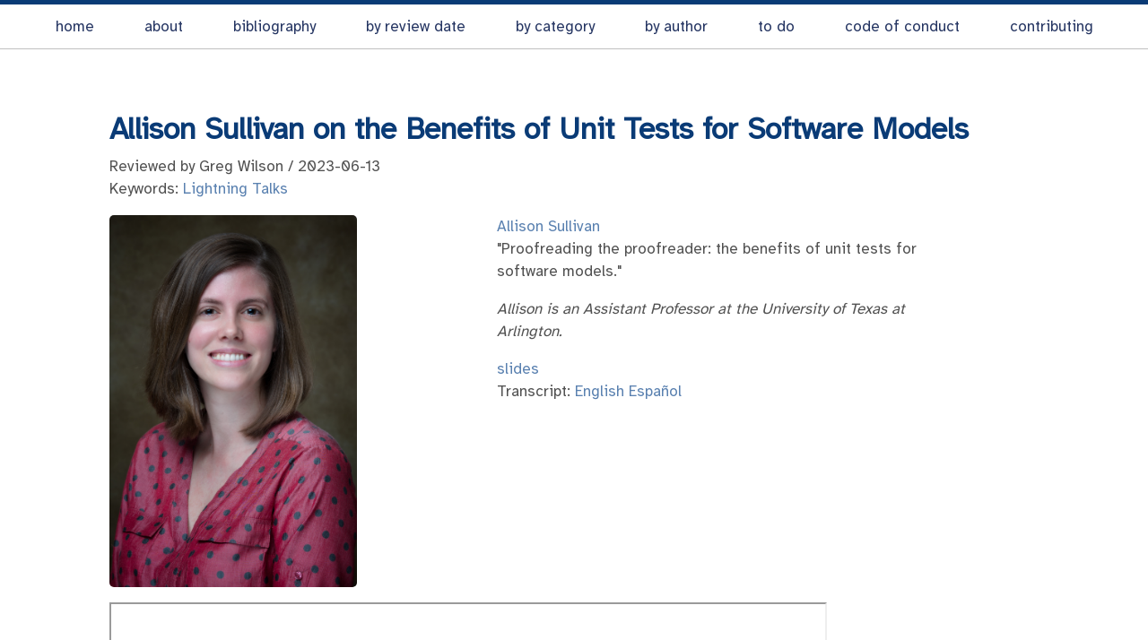

--- FILE ---
content_type: text/html; charset=utf-8
request_url: https://neverworkintheory.org/2023/06/13/sullivan-allison.html
body_size: 1282
content:
<!DOCTYPE html>
<html lang="en">
  <head>
  <meta charset="UTF-8">
  <meta name="viewport" content="width=device-width, initial-scale=1.0, maximum-scale=1">
  <title>Allison Sullivan on the Benefits of Unit Tests for Software Models &middot; It Will Never Work in Theory</title>
  <link rel="stylesheet" href="https://fonts.googleapis.com/css?family=Source+Sans+Pro:400,700,400italic" type="text/css">
  <link rel="stylesheet" href="https://fonts.googleapis.com/css?family=Source+Code+Pro:400,700" type="text/css">
  <link rel="shortcut icon" type="image/x-icon" href="/favicon.ico">
  <link rel="alternate" type="application/atom+xml" title="It Will Never Work in Theory" href="/atom.xml">
  <link rel="stylesheet" href="/css/style.css" type="text/css">
  <link rel="stylesheet" href="/static/site.css" type="text/css">
  <script src="https://kit.fontawesome.com/4eee35f757.js"></script>
  <script defer data-domain="neverworkintheory.org" src="https://plausible.io/js/plausible.js"></script>
  <script src="/static/site.js"></script>
  <script>window.onload = () => fixPage("/2023/06/13/sullivan-allison.html")</script>
</head>

  <body>
    <nav class="nav-main">
  <ul>
    <li class="hvr-underline-reveal"><a href="/">home</a></li>
    <li class="hvr-underline-reveal"><a href="/about/">about</a></li>
    <li class="hvr-underline-reveal"><a href="/bib/">bibliography</a></li>
    <li class="hvr-underline-reveal"><a href="/date/">by review date</a></li>
    <li class="hvr-underline-reveal"><a href="/category/">by category</a></li>
    <li class="hvr-underline-reveal"><a href="/authors/">by author</a></li>
    <li class="hvr-underline-reveal"><a href="/todo/">to do</a></li>
    <li class="hvr-underline-reveal"><a href="/conduct/">code of conduct</a></li>
    <li class="hvr-underline-reveal"><a href="/contributing/">contributing</a></li>
  </ul>
</nav>

    <div class="container content">
      <main>
        <article class="post">
  <h1 class="post-title">Allison Sullivan on the Benefits of Unit Tests for Software Models</h1>
  <p>
    Reviewed by Greg Wilson / 2023-06-13
    <br/>
    
Keywords: <a href="/category/#lightning-talks">Lightning Talks</a>

  </p>
  

<div class="row">
  <div class="col-4">
    <p>
      <img src="/static/2023-04/sullivan-allison.jpg" width="80%" alt="Allison Sullivan"/>
    </p>
  </div>
  <div class="col-1"></div>
  <div class="col-6">
    <p>
      <a href="https://allisonius.github.io/" class="person">Allison Sullivan</a>
      <br>
      "Proofreading the proofreader: the benefits of unit tests for software models."
    </p>
    <p>
      <em>
	Allison is an Assistant Professor at the University of Texas at Arlington.
      </em>
    </p>
    <p>
      <a href="/static/2023-04/sullivan-allison.pdf">slides</a>
      
<br/>
Transcript:


<a href="/static/2023-04/sullivan-allison-en.txt">English</a>


<a href="/static/2023-04/sullivan-allison-es.txt">Español</a>



    </p>
  </div>
  <div class="col-1"></div>
</div>

<iframe width="800" height="450" src="https://youtube.com/embed/H6vyMSoVN5s"></iframe>


  <div class="row">
  <div class="col-6">
    
    <a class="prev" href="/2023/06/13/serebrenik-alexander.html">&laquo; Alexander Serebrenik on Employability and Experiences of Older Developers</a>
    
  </div>
  <div class="col-6">
    
    <a class="next" href="/2023/06/13/tshukudu-ethel.html">Ethel Tshukudu on Conceptual Transfer in Students Learning New Programming Languages &raquo;</a>
    
  </div>
</div>

</article>

      </main>
      <footer class="footer">
  <small>
    <span class="copyright"><i class="fa fa-copyright"></i> 2011-<time datetime="2024-03-21T22:48:52+00:00">2024</time> The Authors</span> <i class="fas fa-balance-scale-left"></i>
  </small>
  <div class="ftr-links">
    <a href="mailto:gvwilson@third-bit.com"><i class="fas fa-envelope-square"></i></a>
    <a href="https://github.com/neverworkintheory/neverworkintheory.github.com"><i class="fab fa-github"></i></a>
    <a href="/atom.xml"><i class="fas fa-rss"></i></a>
    <a href="/license/"><i class="fab fa-creative-commons-by"></i></a>
  </div>
</footer>

    </div>
  </body>
</html>


--- FILE ---
content_type: text/css; charset=utf-8
request_url: https://neverworkintheory.org/static/site.css
body_size: 478
content:
/* Fonts */
@import url("https://fonts.googleapis.com/css2?family=Atkinson+Hyperlegible&display=swap");
@import url("https://fonts.googleapis.com/css2?family=Source+Code+Pro&display=swap");


/* Overall appearance */
html {
    font-family: "Atkinson Hyperlegible", sans-serif;
}
code {
    font-family: "Source Code Pro", monospace;
}
div.container {
    max-width: 64rem;
}

.large {
    font-size: 120%;
}

/* Wrap */
@media
 only screen and (max-width: 38em) {
  .row {
    flex-wrap: wrap;
  }
  .card {
    width: 96%;
  }
}

:root {
    --shadow: rgba(0, 0, 0, 0.2);
    --shadow-spacing: 15px 28px 25px -18px;
    --lightgray: #E8E8E8;
    --lightborder: 1px;
    --small-spacing: 0.25rem;
}

/* Flex grid */
.row {
    display: flex;
    flex-flow: row wrap;
    width: 100%
}

.row > * {
  flex: 1; /* allow children to grow when space available */
}

.col-1 { flex-basis: 8.33%; }
.col-2 { flex-basis: 16.66%; }
.col-3 { flex-basis: 25%; }
.col-4 { flex-basis: 33.33%; }
.col-5 { flex-basis: 41.66%; }
.col-6 { flex-basis: 50%; }
.col-7 { flex-basis: 58.33%; }
.col-8 { flex-basis: 66.66%; }
.col-9 { flex-basis: 75%; }
.col-10 { flex-basis: 83.33%; }
.col-11 { flex-basis: 91.66%; }
.col-12 { flex-basis: 100%; }

/* Generic positioning */

.left {
    text-align: left;
}

.right {
    text-align: right;
}

.center {
    text-align: center;
}

/* Cards */

div.card {
  box-shadow: var(--shadow-spacing) var(--shadow);
  -webkit-backface-visibility: hidden;
  backface-visibility: hidden;
  border: solid var(--lightgray) var(--lightborder);
  display: flex;
  flex-direction: column;
  position: relative;
  padding-left: var(--small-spacing);
  padding-right: var(--small-spacing);
  margin: 1rem;
}

div.card img {
    margin: auto;
    display: block;
}

div.card img:last-child {
    padding-bottom: var(--small-spacing);
}

/* Show a table with no extra space */
table.slim {
    width: auto;
}

/* Footer */
footer {
    border-top: solid 1px gray;
}

/* Citations and abstracts */
p.bib {
    background-color: #F8F8F8;
    padding-left: 0.5rem;
    padding-right: 0.5rem;
}

blockquote.abstract {
    border-left: 0.5rem #F8F8F8;
}

/* Page titles */
.page-title {
    text-align: center;
}

/* Page navigation */
.page-navigation {
  font-size: 14px;
  display: block;
  width: auto;
  overflow: hidden;
}

.page-navigation a {
  display: block;
  width: 50%;
  float: left;
  margin: 1em 0;
}

.page-navigation .next {
  text-align: right;
}


--- FILE ---
content_type: application/javascript; charset=utf-8
request_url: https://neverworkintheory.org/static/site.js
body_size: 272
content:
/**
 * Find and fix bibliographic citations.
 * @param {string} toRoot Path to root of site.
 */
const fixBibCites = (toRoot) => {
  Array.from(document.querySelectorAll('cite'))
    .forEach(node => {
      const keys = node.innerHTML
            .split(',')
            .map(key => key.trim())
            .map(key => `<a href="${toRoot}/bib/#${key}">${key}</a>`)
            .join(', ')
      const cite = document.createElement('span')
      cite.innerHTML = `[${keys}]`
      cite.classList.add('cite')
      node.parentNode.replaceChild(cite, node)
    })
}

/**
 * Find the relative path to the root directory given the page URL from the root.
 * @param {string} pageUrl Contains '/path/to/this/file.html'
 * @returns Relative path to root directory
 */
const pathToRoot = (pageUrl) => {
  const depth = pageUrl.split('/').length - 2 // Because '/a/b/c.html' => ['', 'a', 'b', 'c.html']
  return (depth === 0) ? '.' : Array(depth).fill('..').join('/')
}

/**
 * Perform all in-page fixes.
 * @param {string} toRoot Path to root of site (default is one level up).
 */
const fixPage = (pageUrl) => {
  const toRoot = pathToRoot(pageUrl)
  fixBibCites(toRoot)
}
